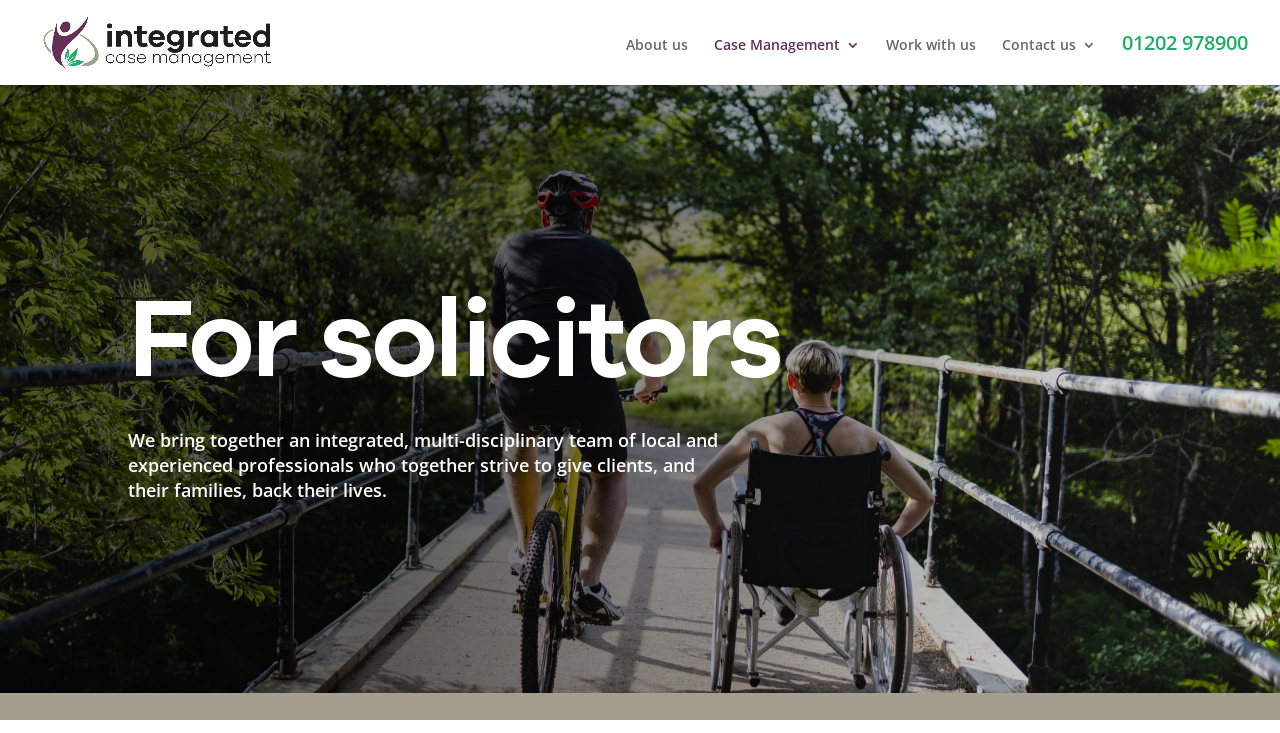

--- FILE ---
content_type: text/css
request_url: https://integratedcm.co.uk/wp-content/et-cache/915/et-core-unified-deferred-915.min.css?ver=1732884133
body_size: 690
content:
@font-face{font-family:"GalanoGrotesque-SemiBold";font-display:swap;src:url("https://integratedcm.co.uk/wp-content/uploads/et-fonts/GalanoGrotesque-SemiBold.ttf") format("truetype")}.et_pb_section_5.et_pb_section{background-color:#652f56!important}.et_pb_text_6.et_pb_text,.et_pb_text_6 h1,.et_pb_text_7.et_pb_text{color:#ffffff!important}.et_pb_text_6{font-size:12px}.et_pb_text_7{line-height:2em;font-weight:600;font-size:16px;line-height:2em;width:100%}.et_pb_blurb_0.et_pb_blurb .et_pb_module_header,.et_pb_blurb_0.et_pb_blurb .et_pb_module_header a,.et_pb_blurb_1.et_pb_blurb .et_pb_module_header,.et_pb_blurb_1.et_pb_blurb .et_pb_module_header a,.et_pb_blurb_2.et_pb_blurb .et_pb_module_header,.et_pb_blurb_2.et_pb_blurb .et_pb_module_header a,.et_pb_blurb_4.et_pb_blurb .et_pb_module_header,.et_pb_blurb_4.et_pb_blurb .et_pb_module_header a{font-family:'GalanoGrotesque-SemiBold',Helvetica,Arial,Lucida,sans-serif;font-size:20px;line-height:1.6em}.et_pb_blurb_0.et_pb_blurb p,.et_pb_blurb_1.et_pb_blurb p,.et_pb_blurb_2.et_pb_blurb p,.et_pb_blurb_3.et_pb_blurb p,.et_pb_blurb_4.et_pb_blurb p{line-height:2em}.et_pb_blurb_0.et_pb_blurb,.et_pb_blurb_1.et_pb_blurb,.et_pb_blurb_2.et_pb_blurb{font-weight:600;font-size:16px;color:#ffffff!important;line-height:2em}.et_pb_blurb_0 .et-pb-icon,.et_pb_blurb_1 .et-pb-icon,.et_pb_blurb_2 .et-pb-icon{font-size:102px;color:#ffffff;font-family:ETmodules!important;font-weight:400!important}.et_pb_blurb_0 .et_pb_blurb_content,.et_pb_blurb_1 .et_pb_blurb_content,.et_pb_blurb_2 .et_pb_blurb_content,.et_pb_blurb_3 .et_pb_blurb_content,.et_pb_blurb_4 .et_pb_blurb_content{max-width:1100px}.et_pb_blurb_3.et_pb_blurb .et_pb_module_header,.et_pb_blurb_3.et_pb_blurb .et_pb_module_header a{font-family:'GalanoGrotesque-SemiBold',Helvetica,Arial,Lucida,sans-serif;font-size:20px;color:#000000!important;line-height:1.6em}.et_pb_blurb_3.et_pb_blurb,.et_pb_blurb_4.et_pb_blurb{color:#000000!important;line-height:2em}.et_pb_blurb_3 .et-pb-icon,.et_pb_blurb_4 .et-pb-icon,.et_pb_blurb_5 .et-pb-icon{font-size:102px;color:#000000;font-family:ETmodules!important;font-weight:400!important}.et_pb_blurb_5.et_pb_blurb{color:#000000!important}.et_pb_section_7,.et_pb_section_8{width:100%}.et_pb_text_9,.et_pb_text_11{margin-bottom:0px!important}.et_pb_text_10,.et_pb_text_12{font-size:16px}.et_pb_button_1_wrapper .et_pb_button_1,.et_pb_button_1_wrapper .et_pb_button_1:hover,.et_pb_button_2_wrapper .et_pb_button_2,.et_pb_button_2_wrapper .et_pb_button_2:hover{padding-right:30px!important;padding-left:30px!important}body #page-container .et_pb_section .et_pb_button_1,body #page-container .et_pb_section .et_pb_button_2{color:#1eaf64!important;border-width:2px!important;border-radius:30px;letter-spacing:1px;font-size:18px;font-family:'Open Sans',Helvetica,Arial,Lucida,sans-serif!important}body #page-container .et_pb_section .et_pb_button_1:hover,body #page-container .et_pb_section .et_pb_button_2:hover{color:#ffffff!important;background-image:initial;background-color:#1eaf64}body #page-container .et_pb_section .et_pb_button_1:before,body #page-container .et_pb_section .et_pb_button_1:after,body #page-container .et_pb_section .et_pb_button_2:before,body #page-container .et_pb_section .et_pb_button_2:after{display:none!important}.et_pb_button_1,.et_pb_button_2{transition:color 300ms ease 0ms,background-color 300ms ease 0ms}.et_pb_button_1,.et_pb_button_1:after,.et_pb_button_2,.et_pb_button_2:after{transition:all 300ms ease 0ms}